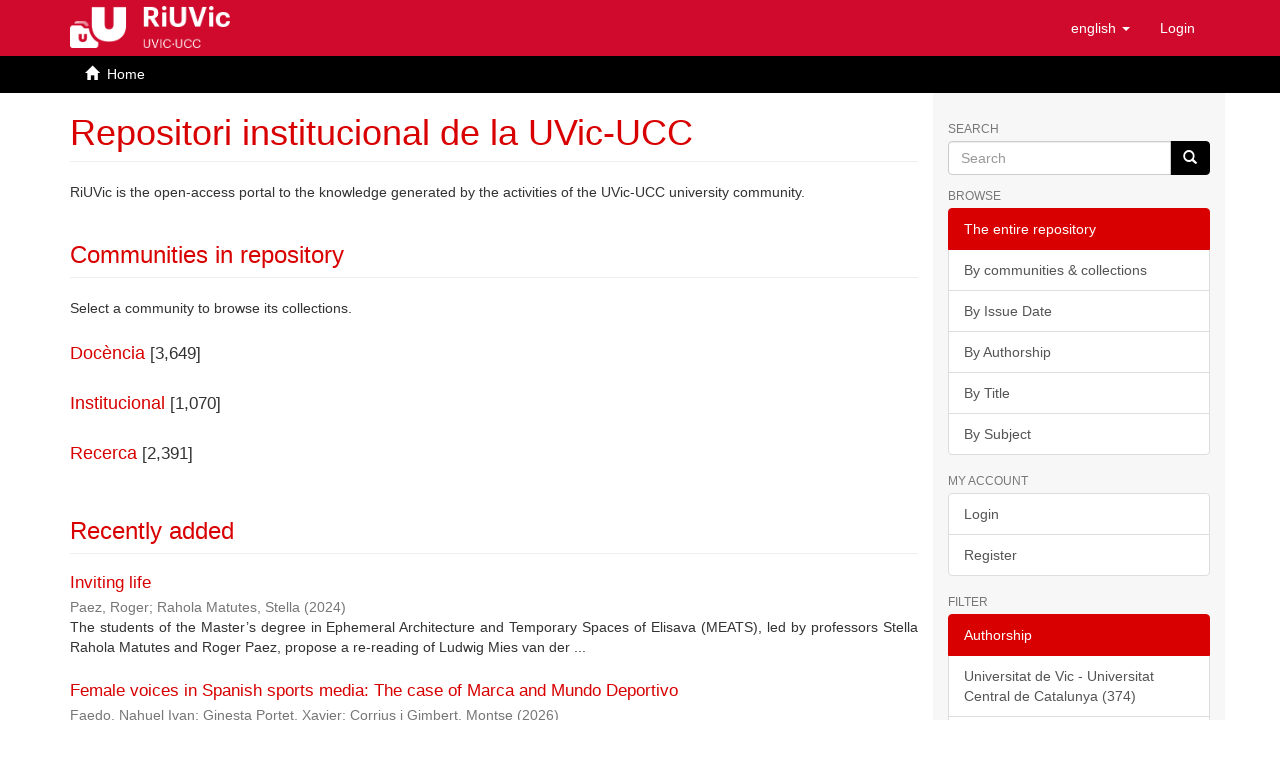

--- FILE ---
content_type: text/html;charset=utf-8
request_url: https://repositori.uvic-ucc.cat/
body_size: 34358
content:
<!DOCTYPE html>
            <html lang="en">
<head>
<META http-equiv="Content-Type" content="text/html; charset=UTF-8">
<script src="/themes/RPB/lib/js/contrast-change.js"></script>
<meta content="width=device-width,initial-scale=1" name="viewport">
<link rel="shortcut icon" href="/themes/RPB/images/favicon.ico">
<link rel="apple-touch-icon" href="/themes/RPB/images/favicon.png">
<link rel="icon" href="/themes/RPB/images/favicon.ico" type="image/x-icon">
<meta content="http://repositori.uvic-ucc.cat/themes/RPB/images/favicon.ico" property="og:image">
<meta name="Generator" content="DSpace 6.5-SNAPSHOT">
<meta content="index, follow" name="robots">
<link href="/themes/RPB/styles/main.css" rel="stylesheet">
<link href="/themes/RPB/styles/footer.css" rel="stylesheet">
<link href="/themes/RPB/styles/high_contrast.css" rel="stylesheet">
<link href="/themes/RPB/styles/ira.css" rel="stylesheet">
<link type="application/rss+xml" rel="alternate" href="/feed/rss_1.0/site">
<link type="application/rss+xml" rel="alternate" href="/feed/rss_2.0/site">
<link type="application/atom+xml" rel="alternate" href="/feed/atom_1.0/site">
<link type="application/opensearchdescription+xml" rel="search" href="http://repositori.uvic-ucc.cat:80/open-search/description.xml" title="DSpace">
<script>
                //Clear default text of empty text areas on focus
                function tFocus(element)
                {
                if (element.value == ' '){element.value='';}
                }
                //Clear default text of empty text areas on submit
                function tSubmit(form)
                {
                var defaultedElements = document.getElementsByTagName("textarea");
                for (var i=0; i != defaultedElements.length; i++){
                if (defaultedElements[i].value == ' '){
                defaultedElements[i].value='';}}
                }
                //Disable pressing 'enter' key to submit a form (otherwise pressing 'enter' causes a submission to start over)
                function disableEnterKey(e)
                {
                var key;

                if(window.event)
                key = window.event.keyCode;     //Internet Explorer
                else
                key = e.which;     //Firefox and Netscape

                if(key == 13)  //if "Enter" pressed, then disable!
                return false;
                else
                return true;
                }
            </script><!--[if lt IE 9]>
            <script src="/themes/RPB/scripts/html5shiv.js"> </script>
            <script src="/themes/RPB/scripts/respond.min.js"> </script>
                <![endif]--><title>Repositori institucional de la UVic-UCC</title>
<link href="http://repositori.uvic-ucc.cat/" rel="canonical">
<meta name="description" content="Repositori institucional de la Universitat de Vic with open access to articles">
<meta name="keywords" content="scientific output, academic publications, research, institutional repository, Uvic, University of Vic">
<meta content="Repositori institucional de la UVic-UCC" name="author">
<meta content="Repositori institucional de la UVic-UCC" name="DC.creator">
<meta content="Copyright &copy; Repositori institucional de la UVic-UCC" name="copyright">
<meta content="en" name="language">
<meta content="en" name="DC.language">
<meta content="General" name="rating">
<meta content="Document" name="resource-type">
<meta content="Catalunya" name="DC.coverage">
<meta content="Researchers" name="DC.audience">
<meta content="text/html" name="DC.format">
<meta content="https://repositori.uvic-ucc.cat" name="DC.identifier">
<meta content="Universitat de Vic &ndash; Universitat Central de Catalunya" name="DC.relation">
<meta content="Access rights vary by item. See individual item pages for details." name="DC.rights">
<meta content="Universitat de Vic &ndash; Universitat Central de Catalunya" name="DC.contributor">
<meta content="Repositori institucional de la UVic-UCC" name="DC.publisher">
<meta content="Repositori institucional de la UVic-UCC" name="publisher">
<meta content="Collection" name="DC.type">
<meta content="7 days" name="revisit-after">
<meta content="global" name="distribution">
<meta content="Repositori institucional de la Universitat de Vic (RIUVIC)" name="DC.title">
<meta content="Repositori institucional de la Universitat de Vic with open access to articles" name="DC.description">
<meta content="Repositori institucional de la Universitat de Vic (RIUVIC)" property="og:title">
<meta content="Repositori institucional de la Universitat de Vic with open access to articles" property="og:description">
<meta content="http://repositori.uvic-ucc.cat/" property="og:url">
<meta content="website" property="og:type">
<meta content="Repositori institucional de la UVic-UCC" property="og:site_name">
<meta content="en_US" property="og:locale">
<meta content="summary" name="twitter:card">
<meta content="Repositori institucional de la Universitat de Vic (RIUVIC)" name="twitter:title">
<meta content="Repositori institucional de la Universitat de Vic with open access to articles" name="twitter:description">
<meta content="http://repositori.uvic-ucc.cat/themes/RPB/images/favicon.ico" name="twitter:image">
<script type="application/ld+json">{"@context":"https://schema.org","@type":"WebSite","url":"http://repositori.uvic-ucc.cat/","name":"Repositori institucional de la UVic-UCC"}</script>
</head>
<body>
<header>
<div role="banner" class="navbar navbar-default navbar-static-top">
<div class="container">
<div title="Barra de navegaci&oacute;" class="navbar-header">
<button data-toggle="offcanvas" class="navbar-toggle" type="button"><span class="sr-only">Toggle navigation</span><span title="Icona de barra 1" class="icon-bar"></span><span title="Icona de barra 2" class="icon-bar"></span><span title="Icona de barra 3" class="icon-bar"></span></button><a class="navbar-brand" href="/" title="dspace.uvic.cat"><img src="/themes/RPB/images/logoRiUVic.png" alt="dspace.uvic.cat"></a>
<div class="navbar-header pull-right visible-xs hidden-sm hidden-md hidden-lg">
<ul title="Llista d'idiomes" class="nav nav-pills pull-left">
<li title="Selecci&oacute; d'idioma" class="dropdown" id="ds-language-selection-xs">
<button title="Obrir men&uacute; de idiomes" data-toggle="dropdown" class="dropdown-toggle navbar-toggle navbar-link" id="language-dropdown-toggle-xs"><b aria-hidden="true" class="visible-xs glyphicon glyphicon-globe"></b></button>
<ul data-no-collapse="true" aria-labelledby="language-dropdown-toggle-xs" role="menu" class="dropdown-menu pull-right">
<li title="Idioma seleccionat" role="presentation" class="disabled">
<a title="Canviar idioma" href="http://repositori.uvic-ucc.cat:80/?locale-attribute=en">English</a>
</li>
<li title="Idioma seleccionat" role="presentation">
<a title="Canviar idioma" href="http://repositori.uvic-ucc.cat:80/?locale-attribute=ca">catal&agrave;</a>
</li>
<li title="Idioma seleccionat" role="presentation">
<a title="Canviar idioma" href="http://repositori.uvic-ucc.cat:80/?locale-attribute=es">Spanish</a>
</li>
</ul>
</li>
<li title="Iniciar sessi&oacute;">
<form method="get" action="/login" style="display: inline">
<button title="Bot&oacute; d'inici de sessi&oacute;" class="navbar-toggle navbar-link"><b aria-hidden="true" class="visible-xs glyphicon glyphicon-user"></b></button>
</form>
</li>
</ul>
</div>
</div>
<div role="navigation" class="navbar-header pull-right hidden-xs">
<ul title="Selecci&oacute; d'idioma" class="nav navbar-nav pull-left">
<li class="dropdown" id="ds-language-selection">
<a data-toggle="dropdown" class="dropdown-toggle" role="button" href="#" id="language-dropdown-toggle"><span class="hidden-xs">English&nbsp;<b class="caret"></b></span></a>
<ul data-no-collapse="true" aria-labelledby="language-dropdown-toggle" role="menu" class="dropdown-menu pull-right">
<li role="presentation">
<a href="?locale-attribute=es">Castellano</a>
</li>
<li role="presentation">
<a href="?locale-attribute=ca">Catal&agrave;</a>
</li>
</ul>
</li>
</ul>
<ul role="menubar" title="Men&uacute; usuari" class="nav navbar-nav pull-left">
<li title="Iniciar sessi&oacute;" role="menuitem">
<a aria-label="Inicia sessi&oacute;" href="/login"><span class="hidden-xs">Login</span></a>
</li>
</ul>
<button title="Obrir men&uacute; de navegaci&oacute;" aria-label="Obrir men&uacute; de navegaci&oacute;" type="button" class="navbar-toggle visible-sm" data-toggle="offcanvas"><span class="sr-only">Toggle navigation</span><span title="Icona barra 1" class="icon-bar"></span><span title="Icona barra 2" class="icon-bar"></span><span title="Icona barra 3" class="icon-bar"></span></button>
</div>
</div>
</div>
</header>
<div class="trail-wrapper hidden-print">
<div title="Enlla&ccedil;os de navegaci&oacute;" class="container">
<div class="row">
<div class="col-xs-12">
<ul class="breadcrumb">
<li>
<i aria-hidden="true" class="glyphicon glyphicon-home"></i>&nbsp;
            <a href="/">Home</a>
</li>
</ul>
</div>
</div>
</div>
</div>
<div class="hidden" id="no-js-warning-wrapper">
<div id="no-js-warning">
<div class="notice failure">JavaScript is disabled for your browser. Some features of this site may not work without it.</div>
</div>
</div>
<div role="main" title="Contingut de la p&agrave;gina" class="container" id="main-container">
<div title="Dispositiu de navegaci&oacute; lateral" class="row row-offcanvas row-offcanvas-right">
<div class="horizontal-slider clearfix">
<div class="col-xs-12 col-sm-12 col-md-9 main-content">
<div>
<div id="file.news.div.news2">
<h1 class="ds-div-head page-header first-page-header">Repositori institucional de la UVic-UCC</h1>
</div>
<div id="file.news.div.news.home_quees_ca">
        
<p>RiUVic is the open-access portal to the knowledge generated by the activities of the UVic-UCC university
        community.
    </p>

</div>

<h3 class="ds-div-head page-header">Communities in repository</h3>
<div id="aspect_artifactbrowser_CommunityBrowser_div_comunity-browser" class="ds-static-div primary">
<p class="ds-paragraph">Select a community to browse its collections.</p>
<div id="aspect_artifactbrowser_CommunityBrowser_referenceSet_community-browser" class="ds-static-div community-browser-wrapper">
<div class="ds-static-div row community-browser-row">
<div class="ds-static-div col-xs-10 col-sm-12 col-sm-offset-0 list-mode">
<h3 class="artifact-title" title="Doc&egrave;ncia">
<a href="/handle/10854/1" name="community-browser-link">Doc&egrave;ncia</a> [3,649]</h3>
</div>
</div>
<div class="ds-static-div row community-browser-row odd-community-browser-row">
<div class="ds-static-div col-xs-10 col-sm-12 col-sm-offset-0 list-mode">
<h3 class="artifact-title" title="Institucional">
<a href="/handle/10854/2" name="community-browser-link">Institucional</a> [1,070]</h3>
</div>
</div>
<div class="ds-static-div row community-browser-row">
<div class="ds-static-div col-xs-10 col-sm-12 col-sm-offset-0 list-mode">
<h3 class="artifact-title" title="Recerca">
<a href="/handle/10854/146" name="community-browser-link">Recerca</a> [2,391]</h3>
</div>
</div>
</div>
</div>
<div id="aspect_discovery_SiteRecentSubmissions_div_site-home" class="ds-static-div primary repository">
<h3 class="ds-div-head page-header">Recently added</h3>
<div id="aspect_discovery_SiteRecentSubmissions_div_site-recent-submission" class="ds-static-div secondary recent-submission">
<ul class="ds-artifact-list list-unstyled">
<!-- External Metadata URL: cocoon://metadata/handle/10854/180790/mets.xml?sections=dmdSec,fileSec&fileGrpTypes=THUMBNAIL-->
<li class="ds-artifact-item odd">
<div class="artifact-description" title="Inviting life">
<h3 class="artifact-title">
<a href="/handle/10854/180790">Inviting life</a><span class="Z3988" title="ctx_ver=Z39.88-2004&amp;rft_val_fmt=info%3Aofi%2Ffmt%3Akev%3Amtx%3Adc&amp;rft_id=Paez%2C+Roger%2C+Rahola+Matutes%2C+Stella+%282024%29+Inviting+life.+Fundaci%C3%B3+Mies+van+der+Rohe&amp;rft_id=9788412772128&amp;rft_id=http%3A%2F%2Fhdl.handle.net%2F10854%2F180790&amp;rfr_id=info%3Asid%2Fdspace.org%3Arepository&amp;">
                    ﻿ 
                </span>
</h3>
<div class="artifact-info">
<span class="author h4"><small>Paez, Roger; Rahola Matutes, Stella</small></span> <span class="publisher-date h4"><small>(<span class="date">2024</span>)</small></span>
</div>
<div class="artifact-abstract">The students of the Master&rsquo;s degree in Ephemeral Architecture and Temporary Spaces of Elisava (MEATS), led by professors Stella Rahola Matutes and Roger Paez, propose a re-reading of Ludwig Mies van der ...</div>
</div>
</li>
<!-- External Metadata URL: cocoon://metadata/handle/10854/180789/mets.xml?sections=dmdSec,fileSec&fileGrpTypes=THUMBNAIL-->
<li class="ds-artifact-item even">
<div class="artifact-description" title="Female voices in Spanish sports media: The case of Marca and Mundo Deportivo">
<h3 class="artifact-title">
<a href="/handle/10854/180789">Female voices in Spanish sports media: The case of Marca and Mundo Deportivo</a><span class="Z3988" title="ctx_ver=Z39.88-2004&amp;rft_val_fmt=info%3Aofi%2Ffmt%3Akev%3Amtx%3Adc&amp;rft_id=Faedo%2C+N.+I.%2C+Ginesta%2C+X.%2C+%26+Corrius%2C+M.+%282025%29.+Female+voices+in+Spanish+sports+media%3A+The+case+of+Marca+and+Mundo+Deportivo.+Media%2C+Culture+%26+Society%2C+48%281%29%2C+106-124.+https%3A%2F%2Fdoi.org%2F10.1177%2F01634437251363786&amp;rft_id=1460-3675&amp;rft_id=http%3A%2F%2Fhdl.handle.net%2F10854%2F180789&amp;rft_id=https%3A%2F%2Fdoi.org%2F10.1177%2F01634437251363786&amp;rfr_id=info%3Asid%2Fdspace.org%3Arepository&amp;">
                    ﻿ 
                </span>
</h3>
<div class="artifact-info">
<span class="author h4"><small>Faedo, Nahuel Ivan; Ginesta Portet, Xavier; Corrius i Gimbert, Montse</small></span> <span class="publisher-date h4"><small>(<span class="date">2026</span>)</small></span>
</div>
<div class="artifact-abstract">This research aims to examine, from a gender perspective, female journalists&rsquo; perceptions of their roles and their evolution in the Spanish sports press, focusing on Marca and Mundo Deportivo. To ...</div>
</div>
</li>
<!-- External Metadata URL: cocoon://metadata/handle/10854/180788/mets.xml?sections=dmdSec,fileSec&fileGrpTypes=THUMBNAIL-->
<li class="ds-artifact-item odd">
<div class="artifact-description" title="Harnessing Conflict: Antagonism and Spatiotemporal Design Practices">
<h3 class="artifact-title">
<a href="/handle/10854/180788">Harnessing Conflict: Antagonism and Spatiotemporal Design Practices</a><span class="Z3988" title="ctx_ver=Z39.88-2004&amp;rft_val_fmt=info%3Aofi%2Ffmt%3Akev%3Amtx%3Adc&amp;rft_id=Paez%2C+Roger%2C+Valtchanova%2C+Manuela+%282021%29+Harnessing+Conflict%3A+Antagonism+and+Spatiotemporal+Design+Practices.+Temes+de+Disseny%2C+37%2C+182-213.+https%3A%2F%2Fdoi.org%2F10.46467%2FTdD37.2021.182-213&amp;rft_id=http%3A%2F%2Fhdl.handle.net%2F10854%2F180788&amp;rft_id=https%3A%2F%2Fdoi.org%2F10.46467%2FTdD37.2021.182-213&amp;rfr_id=info%3Asid%2Fdspace.org%3Arepository&amp;">
                    ﻿ 
                </span>
</h3>
<div class="artifact-info">
<span class="author h4"><small>Paez, Roger; Valtchanova, Manuela</small></span> <span class="publisher-date h4"><small>(<span class="publisher">Temes de Disseny, 37</span>, <span class="date">2021-07-01</span>)</small></span>
</div>
<div class="artifact-abstract">This paper explores the capacities of design to interrogate the socio-spatial context in order to foreground conflict, dissent and dispute as creative practices to fuel urban transformation.&#13;
&#13;
&#13;
In ...</div>
</div>
</li>
<!-- External Metadata URL: cocoon://metadata/handle/10854/180787/mets.xml?sections=dmdSec,fileSec&fileGrpTypes=THUMBNAIL-->
<li class="ds-artifact-item even">
<div class="artifact-description" title="Affective Bodies: Intimate Design Practices to Reinvent the Everyday&rdquo;, Temes de Disseny, 38 Caring Through Design: From Personal to Planetary Wellbeing">
<h3 class="artifact-title">
<a href="/handle/10854/180787">Affective Bodies: Intimate Design Practices to Reinvent the Everyday&rdquo;, Temes de Disseny, 38 Caring Through Design: From Personal to Planetary Wellbeing</a><span class="Z3988" title="ctx_ver=Z39.88-2004&amp;rft_val_fmt=info%3Aofi%2Ffmt%3Akev%3Amtx%3Adc&amp;rft_id=Paez%2C+R.%2C+%26+Valtchanova%2C+M.+%282022%29+Affective+bodies%3A+Intimate+design+practices+to+reinvent+the+everyday.+%5BCossos+afectius%3A+Pr%C3%A0ctiques+%C3%ADntimes+de+disseny+per+reinventar+la+vida+quotidiana%5D.+Temes+de+Disseny%2C+38%2C+92-115.+https%3A%2F%2Fdoi.org%2F10.46467%2FTdD38.2022.92-115&amp;rft_id=http%3A%2F%2Fhdl.handle.net%2F10854%2F180787&amp;rft_id=https%3A%2F%2Fdoi.org%2F10.46467%2FTdD38.2022.92-115&amp;rfr_id=info%3Asid%2Fdspace.org%3Arepository&amp;">
                    ﻿ 
                </span>
</h3>
<div class="artifact-info">
<span class="author h4"><small>Paez, Roger; Valtchanova, Manuela</small></span> <span class="publisher-date h4"><small>(<span class="publisher">Temes de Disseny, 38</span>, <span class="date">2022-07-01</span>)</small></span>
</div>
<div class="artifact-abstract">This article investigates some of the implications of intimate design practices by presenting two academic projects carried out within the context of an uncertain present. It argues that design practices ...</div>
</div>
</li>
<!-- External Metadata URL: cocoon://metadata/handle/10854/180786/mets.xml?sections=dmdSec,fileSec&fileGrpTypes=THUMBNAIL-->
<li class="ds-artifact-item odd">
<div class="artifact-description" title="Emerging Habitats: Design as a Worldmaking Agent">
<h3 class="artifact-title">
<a href="/handle/10854/180786">Emerging Habitats: Design as a Worldmaking Agent</a><span class="Z3988" title="ctx_ver=Z39.88-2004&amp;rft_val_fmt=info%3Aofi%2Ffmt%3Akev%3Amtx%3Adc&amp;rft_id=http%3A%2F%2Fhdl.handle.net%2F10854%2F180786&amp;rft_id=https%3A%2F%2Fdoi.org%2F10.46467%2FTdD39.2023.8-19&amp;rfr_id=info%3Asid%2Fdspace.org%3Arepository&amp;">
                    ﻿ 
                </span>
</h3>
<div class="artifact-info">
<span class="author h4"><small>Paez, Roger; Amatullo, Mariana</small></span> <span class="publisher-date h4"><small>(<span class="publisher">Temes de Disseny, 39</span>, <span class="date">2023-07-01</span>)</small></span>
</div>
<div class="artifact-abstract">Can design leverage its worldmaking potential using its symbolic and operative apparatuses to proliferate various versions of the world? Can design maintain and even multiply plural worlds in the face ...</div>
</div>
</li>
</ul>
<p id="aspect_discovery_SiteRecentSubmissions_p_recent-submission-view-more" class="ds-paragraph recentSubmissionViewMore">
<a href="/recent-submissions">More</a>
</p>
</div>
</div>
</div>
<div class="visible-xs visible-sm">
<footer>
<div class="footer-container">
<div class="footer-logo">
<div class="footer-img">
<a href="https://www.uvic.cat/" target="_blank" title="Universitat de Vic &ndash; Universitat Central de Catalunya"><img src="/themes/RPB/images/logo_vic.jpg" alt="Universitat de Vic &ndash; Universitat Central de Catalunya"></a>
</div>
<div class="footer-links hidden-print">
<a href="/contacte">Contact Us</a> | <a href="/avislegal">Legal notice</a> | <a href="/cookies">Cookies policy</a> | <a href="/accessibilitat">Accessibility</a> | <a href="/mapa">Web map</a>
</div>
</div>
<div class="footer-colaboration hidden-print">
<span class="theme-by">With collaboration of </span>
<br>
<a href="http://www.csuc.cat" target="_blank" title="CSUC"><img src="/themes/RPB/images/CSUC_logo.png" alt="CSUC"></a>
</div>
</div>
<a class="hidden" href="/htmlmap">&nbsp;</a>
<p>&nbsp;</p>
</footer>
</div>
</div>
<div title="Barra lateral de navegaci&oacute;" role="complementary" id="sidebar" class="col-xs-6 col-sm-3 sidebar-offcanvas">
<div class="word-break hidden-print" id="ds-options">
<label for="search-input" class="ds-option-set-head  h6">Search</label>
<div class="ds-option-set" id="ds-search-option">
<form method="post" class="" id="ds-search-form" action="/discover">
<fieldset>
<div role="search" class="input-group">
<input placeholder="Search" id="search-input" type="text" class="ds-text-field form-control" name="query"><span class="input-group-btn"><button title="Go" class="ds-button-field btn btn-primary"><span aria-hidden="true" class="glyphicon glyphicon-search"></span></button></span>
</div>
</fieldset>
</form>
</div>
<h3 class="ds-option-set-head  h6">Browse</h3>
<div id="aspect_viewArtifacts_Navigation_list_browse" class="list-group">
<a class="list-group-item active"><span class="h5 list-group-item-heading  h5">The entire repository</span></a><a href="/community-list" class="list-group-item ds-option">By communities &amp; collections</a><a href="/browse?type=dateissued" class="list-group-item ds-option">By Issue Date</a><a href="/browse?type=author" class="list-group-item ds-option">By Authorship</a><a href="/browse?type=title" class="list-group-item ds-option">By Title</a><a href="/browse?type=subject" class="list-group-item ds-option">By Subject</a>
</div>
<h3 class="ds-option-set-head  h6">My Account</h3>
<div id="aspect_viewArtifacts_Navigation_list_account" class="list-group">
<a href="/login" class="list-group-item ds-option">Login</a><a href="/register" class="list-group-item ds-option">Register</a>
</div>
<div id="aspect_viewArtifacts_Navigation_list_context" class="list-group"></div>
<div id="aspect_viewArtifacts_Navigation_list_administrative" class="list-group"></div>
<h3 class="ds-option-set-head  h6">Filter</h3>
<div id="aspect_discovery_Navigation_list_discovery" class="list-group">
<a class="list-group-item active"><span class="h5 list-group-item-heading  h5">Authorship</span></a><a href="/discover?filtertype=author&filter_relational_operator=authority&filter=9a4ca4b3-3554-426d-8f37-6db9ebece8e0" class="list-group-item ds-option">Universitat de Vic - Universitat Central de Catalunya (374)</a><a href="/discover?filtertype=author&filter_relational_operator=authority&filter=007fe029-1cf7-4083-b55b-0df638592ab3" class="list-group-item ds-option">Universitat de Vic (193)</a><a href="/discover?filtertype=author&filter_relational_operator=authority&filter=f93b1690-65c9-4903-8748-3a0edf74621e" class="list-group-item ds-option">Universitat de Vic - Universitat Central de Catalunya. Biblioteca (116)</a><a href="/discover?filtertype=author&filter_relational_operator=authority&filter=ec3f6914-4bb8-4561-bf50-29ce42604297" class="list-group-item ds-option">Sol&eacute;-Casals, Jordi (100)</a><a href="/discover?filtertype=author&filter_relational_operator=authority&filter=3796bcce-e036-42ad-bc7a-6f76b65cab11" class="list-group-item ds-option">Estudis Universitaris de Vic (83)</a><a href="/discover?filtertype=author&filter_relational_operator=authority&filter=a2ff95ce-d9cc-4582-ac14-9c2e96e750b0" class="list-group-item ds-option">Contreras, Ruth S. (Ruth Sofh&iacute;a) (54)</a><a href="/discover?filtertype=author&filter_relational_operator=authority&filter=5e1cb583-6061-4b85-9746-73bc7e4c6dcc" class="list-group-item ds-option">Arimany Serrat, N&uacute;ria (52)</a><a href="/discover?filtertype=author&filter_relational_operator=authority&filter=0e081789-8c5d-4d19-a91c-c589e42e28c6" class="list-group-item ds-option">Godayol, Pilar (49)</a><a href="/discover?filtertype=author&filter_relational_operator=authority&filter=25577cbe-b442-4eb4-b81c-062b214c0222" class="list-group-item ds-option">Pinyol i Torrents, Ramon (46)</a><a href="/discover?filtertype=author&filter_relational_operator=authority&filter=19e7aef5-f54b-484e-8064-4ec9472e5e36" class="list-group-item ds-option">San Eugenio Vela, Jordi de (46)</a><a href="/search-filter?field=author&filterorder=COUNT" class="list-group-item ds-option">... Show more</a><a class="list-group-item active"><span class="h5 list-group-item-heading  h5">Centers</span></a><a href="/discover?filtertype=contributor&filter_relational_operator=authority&filter=d2238963-8266-4f5a-b8b1-43e5d92ea53d" class="list-group-item ds-option">Universitat de Vic - Universitat Central de Catalunya. Facultat d'Educaci&oacute;, Traducci&oacute; i Ci&egrave;ncies Humanes (1,056)</a><a href="/discover?filtertype=contributor&filter_relational_operator=authority&filter=afd0eef0-7a87-45a3-9e79-628b1efa0d15" class="list-group-item ds-option">Universitat de Vic - Universitat Central de Catalunya. Facultat d'Educaci&oacute;, Traducci&oacute;, Esports i Psicologia (588)</a><a href="/discover?filtertype=contributor&filter_relational_operator=authority&filter=cbc6cab0-8b56-42c1-a466-ebd422cf9b1e" class="list-group-item ds-option">Universitat de Vic. Facultat d'Educaci&oacute;, Traducci&oacute; i Ci&egrave;ncies Humanes (468)</a><a href="/discover?filtertype=contributor&filter_relational_operator=authority&filter=1be1df45-04b8-45f2-89c9-dd31abbbb218" class="list-group-item ds-option">Universitat de Vic - Universitat Central de Catalunya. Facultat de Ci&egrave;ncies de la Salut i el Benestar (446)</a><a href="/discover?filtertype=contributor&filter_relational_operator=authority&filter=525520b9-6a6f-4bdd-b47c-75546ea35b73" class="list-group-item ds-option">Universitat de Vic - Universitat Central de Catalunya. Facultat d'Empresa i Comunicaci&oacute; (397)</a><a href="/discover?filtertype=contributor&filter_relational_operator=authority&filter=61116ddd-57b8-4f22-b48b-004b174eb2c9" class="list-group-item ds-option">Universitat de Vic - Universitat Central de Catalunya. Facultat de Ci&egrave;ncies i Tecnologia (397)</a><a href="/discover?filtertype=contributor&filter_relational_operator=authority&filter=bb807cc3-a87d-48c2-a553-c73b6802601c" class="list-group-item ds-option">Universitat de Vic. Escola Polit&egrave;cnica Superior (338)</a><a href="/discover?filtertype=contributor&filter_relational_operator=authority&filter=0d84611c-3931-493c-b11a-166831387527" class="list-group-item ds-option">Universitat de Vic. Facultat d'Empresa i Comunicaci&oacute; (264)</a><a href="/discover?filtertype=contributor&filter_relational_operator=authority&filter=97b7d511-0dcd-4a37-9d5a-3d7c56bfed92" class="list-group-item ds-option">Universitat de Vic - Universitat Central de Catalunya. M&agrave;ster Universitari en Formaci&oacute; del Professorat d'Educaci&oacute; Secund&agrave;ria Obligat&ograve;ria i Batxillerat, Formaci&oacute; Professional i Ensenyaments d'Idiomes (208)</a><a href="/discover?filtertype=contributor&filter_relational_operator=authority&filter=6f00aafd-d8fd-47f5-84b0-750c07f7ebf7" class="list-group-item ds-option">Universitat de Vic. Facultat d'Educaci&oacute; (175)</a><a href="/search-filter?field=contributor&filterorder=COUNT" class="list-group-item ds-option">... Show more</a><a class="list-group-item active"><span class="h5 list-group-item-heading  h5">Subject</span></a><a href="/discover?filtertype=subject&filter_relational_operator=equals&filter=Educaci%C3%B3+inclusiva" class="list-group-item ds-option">Educaci&oacute; inclusiva (236)</a><a href="/discover?filtertype=subject&filter_relational_operator=equals&filter=Universitat+de+Vic+-+Universitat+Central+de+Catalunya" class="list-group-item ds-option">Universitat de Vic - Universitat Central de Catalunya (207)</a><a href="/discover?filtertype=subject&filter_relational_operator=equals&filter=Educaci%C3%B3+prim%C3%A0ria" class="list-group-item ds-option">Educaci&oacute; prim&agrave;ria (139)</a><a href="/discover?filtertype=subject&filter_relational_operator=equals&filter=Educaci%C3%B3+infantil" class="list-group-item ds-option">Educaci&oacute; infantil (121)</a><a href="/discover?filtertype=subject&filter_relational_operator=equals&filter=Angl%C3%A8s+--+Ensenyament" class="list-group-item ds-option">Angl&egrave;s -- Ensenyament (89)</a><a href="/discover?filtertype=subject&filter_relational_operator=equals&filter=Educaci%C3%B3+f%C3%ADsica" class="list-group-item ds-option">Educaci&oacute; f&iacute;sica (83)</a><a href="/discover?filtertype=subject&filter_relational_operator=equals&filter=Universitat+de+Vic+-+Universitat+Central+de+Catalunya.+Biblioteca" class="list-group-item ds-option">Universitat de Vic - Universitat Central de Catalunya. Biblioteca (81)</a><a href="/discover?filtertype=subject&filter_relational_operator=equals&filter=Universitat+de+Vic+-+Universitat+Central+de+Catalunya+--+Normes" class="list-group-item ds-option">Universitat de Vic - Universitat Central de Catalunya -- Normes (78)</a><a href="/discover?filtertype=subject&filter_relational_operator=equals&filter=Llengua+segona+--+Adquisici%C3%B3" class="list-group-item ds-option">Llengua segona -- Adquisici&oacute; (76)</a><a href="/discover?filtertype=subject&filter_relational_operator=equals&filter=Comunicaci%C3%B3" class="list-group-item ds-option">Comunicaci&oacute; (73)</a><a href="/search-filter?field=subject&filterorder=COUNT" class="list-group-item ds-option">... Show more</a><a class="list-group-item active"><span class="h5 list-group-item-heading  h5">Issue Date</span></a><a href="/discover?filtertype=dateIssued&filter_relational_operator=equals&filter=%5B2020+TO+2026%5D" class="list-group-item ds-option">2020 - 2026 (2,680)</a><a href="/discover?filtertype=dateIssued&filter_relational_operator=equals&filter=%5B2010+TO+2019%5D" class="list-group-item ds-option">2010 - 2019 (3,404)</a><a href="/discover?filtertype=dateIssued&filter_relational_operator=equals&filter=%5B2000+TO+2009%5D" class="list-group-item ds-option">2000 - 2009 (563)</a><a href="/discover?filtertype=dateIssued&filter_relational_operator=equals&filter=%5B1990+TO+1999%5D" class="list-group-item ds-option">1990 - 1999 (186)</a><a href="/discover?filtertype=dateIssued&filter_relational_operator=equals&filter=%5B1980+TO+1989%5D" class="list-group-item ds-option">1980 - 1989 (18)</a><a href="/discover?filtertype=dateIssued&filter_relational_operator=equals&filter=%5B1974+TO+1979%5D" class="list-group-item ds-option">1974 - 1979 (1)</a><a class="list-group-item active"><span class="h5 list-group-item-heading  h5">Document type</span></a><a href="/discover?filtertype=type&filter_relational_operator=equals&filter=info%3Aeu-repo%2Fsemantics%2FbachelorThesis" class="list-group-item ds-option">Project / Final year job or degree (2,611)</a><a href="/discover?filtertype=type&filter_relational_operator=equals&filter=info%3Aeu-repo%2Fsemantics%2Farticle" class="list-group-item ds-option">Article (1,568)</a><a href="/discover?filtertype=type&filter_relational_operator=equals&filter=info%3Aeu-repo%2Fsemantics%2Fother" class="list-group-item ds-option">Others (1,022)</a><a href="/search-filter?field=type&filterorder=COUNT" class="list-group-item ds-option">... Show more</a><a class="list-group-item active"><span class="h5 list-group-item-heading  h5">Language</span></a><a href="/discover?filtertype=language&filter_relational_operator=equals&filter=cat" class="list-group-item ds-option">Catalan (4,056)</a><a href="/discover?filtertype=language&filter_relational_operator=equals&filter=eng" class="list-group-item ds-option">English (1,697)</a><a href="/discover?filtertype=language&filter_relational_operator=equals&filter=spa" class="list-group-item ds-option">Spanish (1,214)</a><a href="/search-filter?field=language&filterorder=COUNT" class="list-group-item ds-option">... Show more</a><a class="list-group-item active"><span class="h5 list-group-item-heading  h5">Availability</span></a><a class="list-group-item ds-option" href="/discover?filtertype=rightsAccessLevel&filter_relational_operator=equals&filter=info%3Aeu-repo%2Fsemantics%2FopenAccess">Open access (5,453)</a><a class="list-group-item ds-option" href="/discover?filtertype=rightsAccessLevel&filter_relational_operator=equals&filter=info%3Aeu-repo%2Fsemantics%2FclosedAccess">Closed access (1,362)</a><a class="list-group-item ds-option" href="/discover?filtertype=rightsAccessLevel&filter_relational_operator=equals&filter=info%3Aeu-repo%2Fsemantics%2FrestrictedAccess">Restricted access (183)</a><a class="list-group-item ds-option" href="/discover?filtertype=rightsAccessLevel&filter_relational_operator=equals&filter=info%3Aeu-repo%2Fsemantics%2FembargoedAccess">Embargoed access (82)</a>
</div>
</div>
</div>
</div>
</div>
<div title="Peu de p&agrave;gina" class="hidden-xs hidden-sm">
<footer>
<div class="footer-container">
<div class="footer-logo">
<div class="footer-img">
<a href="https://www.uvic.cat/" target="_blank" title="Universitat de Vic &ndash; Universitat Central de Catalunya"><img src="/themes/RPB/images/logo_vic.jpg" alt="Universitat de Vic &ndash; Universitat Central de Catalunya"></a>
</div>
<div class="footer-links hidden-print">
<a href="/contacte">Contact Us</a> | <a href="/avislegal">Legal notice</a> | <a href="/cookies">Cookies policy</a> | <a href="/accessibilitat">Accessibility</a> | <a href="/mapa">Web map</a>
</div>
</div>
<div class="footer-colaboration hidden-print">
<span class="theme-by">With collaboration of </span>
<br>
<a href="http://www.csuc.cat" target="_blank" title="CSUC"><img src="/themes/RPB/images/CSUC_logo.png" alt="CSUC"></a>
</div>
</div>
<a class="hidden" href="/htmlmap">&nbsp;</a>
<p>&nbsp;</p>
</footer>
</div>
</div>
<script type="text/javascript">
                         if(typeof window.publication === 'undefined'){
                            window.publication={};
                          };
                        window.publication.contextPath= '';window.publication.themePath= '/themes/RPB/';</script><script>if(!window.DSpace){window.DSpace={};}window.DSpace.context_path='';window.DSpace.theme_path='/themes/RPB/';</script><script src="/themes/RPB/scripts/theme.js"> </script><script src="/themes/RPB/lib/js/RPB.js"></script>
<link crossorigin="anonymous" href="https://use.fontawesome.com/releases/v6.5.1/css/all.css" rel="stylesheet">
<script src="/themes/RPB/lib/js/share.js" type="text/javascript"> </script><script src="/themes/RPB/lib/js/cookieconsent.js"></script><script src="/themes/RPB/lib/js/cookieconsent-init.js"></script><script src="/themes/RPB/lib/js/cookieconsent-change.js"></script><script>enableCookieConsent(true,'https://repositori.uvic-ucc.cat','en');</script><script async="true" src="https://www.googletagmanager.com/gtag/js?id=G-WS6RWES448"></script><input id="GAcode" type="hidden" value="G-WS6RWES448"><script type="text/plain" data-cookiecategory="analytics">enableGA();</script>
</body>
</html>
